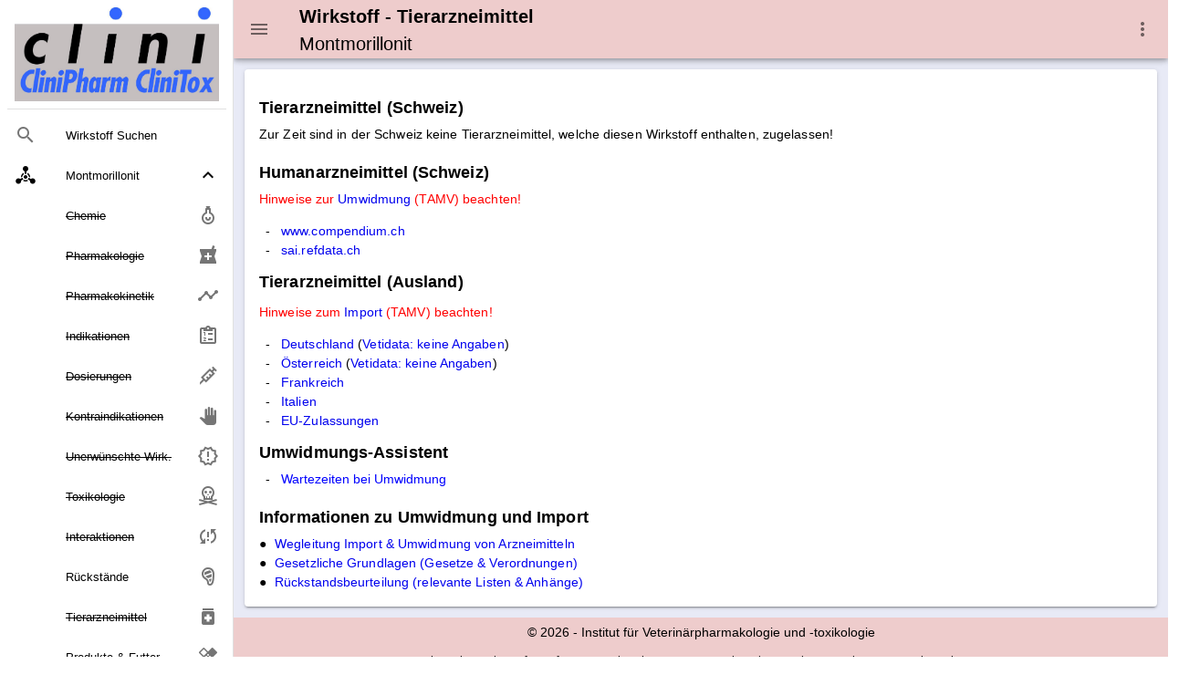

--- FILE ---
content_type: text/html
request_url: https://www.vetpharm.uzh.ch/Zubereitungen/000000000131/8930_99.html
body_size: 17729
content:
<!DOCTYPE html>
<html>
<head>
    <meta charset="utf-8" />
    <meta http-equiv="X-UA-Compatible" content="IE=edge" />
    <meta name="viewport" content="width=device-width,initial-scale=1.0" />
    <meta name="version" content="Paradox-CMS" />
    <meta name="generatedTimestamp" content="21/01/2026 15:31:42" />

    <title>Wirkstoff - Tierarzneimittel: Montmorillonit</title>

    <link href="https://fonts.googleapis.com/css?family=Roboto:100,300,400,500,700,900" rel="stylesheet">
    <link href="https://cdn.jsdelivr.net/npm/@mdi/font@5.x/css/materialdesignicons.min.css" rel="stylesheet">
    <link href="https://fonts.googleapis.com/css?family=Material+Icons" rel="stylesheet">
    <link href="https://cdn.jsdelivr.net/npm/vuetify@2.x/dist/vuetify.min.css" rel="stylesheet">

    <link rel="stylesheet" href="../../nowhow/nowhow-vuetify.css" />
    <link rel="icon" href="../../nowhow/favicon.ico" />

    <!-- Vue.js -->
    <script src="https://cdn.jsdelivr.net/npm/vue/dist/vue.js"></script>
    <script src="https://cdn.jsdelivr.net/npm/vuetify@2.x/dist/vuetify.js"></script>

    <!-- Script für Grössenanpassung von Grafiken und Tabellen in den Public-Pages (v.a. für Smartphones relevant) -->
    <script src="/javadocs/ContentResize.js"></script>

    <!-- Google Analytics -->
    <script async src="https://www.googletagmanager.com/gtag/js?id=UA-5235283-1"></script>
    <script>
        window.dataLayer = window.dataLayer || [];

        function gtag() { dataLayer.push(arguments); }

        gtag('js', new Date());
        gtag('config', 'UA-5235283-1');
    </script>
<meta name='description' content='CliniPharm Wirkstoffdaten: Wirk- und Inhaltsstoffe'>
<meta name='robots' content='nofollow'>
<!-- Paradox-CMS -->
<link rel='stylesheet' href='/css/paradox.css' type='text/css'>
<noscript><meta http-equiv="refresh" content="0;url=/php/shownojs.php?path=/Zubereitungen/000000000131/8930_99.html"></noscript>
<!-- Pdx Field Metatext Begin -->
<!-- Pdx Field Metatext End -->
<!-- Pdx Field JAVAScript Begin -->
<!-- Pdx Field JAVAScript End -->
</head>
<body>
<div v-cloak id="app">
    <v-app id="inspire">
<v-navigation-drawer app class=".d-print-none" v-model="drawer">
    <v-list nav dense>
        <a href="../../Cms/CliniPharmTox/clinidoc.html">
            <v-list-item>
                <v-img src="../../nowhow/clinipharm_logo.jpg"></v-img>
            </v-list-item>
        </a>

        <v-divider class="my-2"></v-divider>

        <v-list-item link href="../../WirkstoffSuche/WirkstoffSuche.html">
            <v-list-item-action>
                <v-icon>mdi-magnify</v-icon>
            </v-list-item-action>
            <v-list-item-content>
                <v-list-item-title>Wirkstoff Suchen</v-list-item-title>
            </v-list-item-content>
        </v-list-item>

        <v-list-group prepend-icon="mdi-chemical-weapon" mandatory :value="true" no-action>
            <template v-slot:activator>
                <v-list-item-title v-html="'Montmorillonit'"></v-list-item-title>
            </template>
            


        <v-list-item link href="../../Wirkstoffe/000000000131/8930_01.html" disabled :input-value="isCurrent('8930_01.html')">
            <v-list-item-content>
                <strike>
                    <v-list-item-title v-html="'Chemie'"/>
                </strike>
            </v-list-item-content>
                <v-list-item-icon>
                    <v-icon v-text="'mdi-flask-round-bottom-outline'"/>
                </v-list-item-icon>
        </v-list-item>

        <v-list-item link href="../../Wirkstoffe/000000000131/8930_02.html" disabled :input-value="isCurrent('8930_02.html')">
            <v-list-item-content>
                <strike>
                    <v-list-item-title v-html="'Pharmakologie'"/>
                </strike>
            </v-list-item-content>
                <v-list-item-icon>
                    <v-icon v-text="'local_pharmacy'"/>
                </v-list-item-icon>
        </v-list-item>

        <v-list-item link href="../../Wirkstoffe/000000000131/8930_03.html" disabled :input-value="isCurrent('8930_03.html')">
            <v-list-item-content>
                <strike>
                    <v-list-item-title v-html="'Pharmakokinetik'"/>
                </strike>
            </v-list-item-content>
                <v-list-item-icon>
                    <v-icon v-text="'mdi-chart-timeline-variant'"/>
                </v-list-item-icon>
        </v-list-item>

        <v-list-item link href="../../Wirkstoffe/000000000131/8930_04.html" disabled :input-value="isCurrent('8930_04.html')">
            <v-list-item-content>
                <strike>
                    <v-list-item-title v-html="'Indikationen'"/>
                </strike>
            </v-list-item-content>
                <v-list-item-icon>
                    <v-icon v-text="'mdi-clipboard-list-outline'"/>
                </v-list-item-icon>
        </v-list-item>

        <v-list-item link href="../../Wirkstoffe/000000000131/8930_05.html" disabled :input-value="isCurrent('8930_05.html')">
            <v-list-item-content>
                <strike>
                    <v-list-item-title v-html="'Dosierungen'"/>
                </strike>
            </v-list-item-content>
                <v-list-item-icon>
                    <v-icon v-text="'mdi-needle'"/>
                </v-list-item-icon>
        </v-list-item>

        <v-list-item link href="../../Wirkstoffe/000000000131/8930_06.html" disabled :input-value="isCurrent('8930_06.html')">
            <v-list-item-content>
                <strike>
                    <v-list-item-title v-html="'Kontraindikationen'"/>
                </strike>
            </v-list-item-content>
                <v-list-item-icon>
                    <v-icon v-text="'mdi-hand-right'"/>
                </v-list-item-icon>
        </v-list-item>

        <v-list-item link href="../../Wirkstoffe/000000000131/8930_07.html" disabled :input-value="isCurrent('8930_07.html')">
            <v-list-item-content>
                <strike>
                    <v-list-item-title v-html="'Unerw&#xFC;nschte Wirk.'"/>
                </strike>
            </v-list-item-content>
                <v-list-item-icon>
                    <v-icon v-text="'mdi-alert-decagram-outline'"/>
                </v-list-item-icon>
        </v-list-item>

        <v-list-item link href="../../Wirkstoffe/000000000131/8930_08.html" disabled :input-value="isCurrent('8930_08.html')">
            <v-list-item-content>
                <strike>
                    <v-list-item-title v-html="'Toxikologie'"/>
                </strike>
            </v-list-item-content>
                <v-list-item-icon>
                    <v-icon v-text="'mdi-skull-crossbones-outline'"/>
                </v-list-item-icon>
        </v-list-item>

        <v-list-item link href="../../Wirkstoffe/000000000131/8930_09.html" disabled :input-value="isCurrent('8930_09.html')">
            <v-list-item-content>
                <strike>
                    <v-list-item-title v-html="'Interaktionen'"/>
                </strike>
            </v-list-item-content>
                <v-list-item-icon>
                    <v-icon v-text="'mdi-sync-alert'"/>
                </v-list-item-icon>
        </v-list-item>


        <v-list-item link href="../../Cms/Wirkstoffe/Rueckstaende.html" :input-value="isCurrent('../../Cms/Wirkstoffe/Rueckstaende.html')">
            <v-list-item-content>
                <v-list-item-title v-text="'R&#xFC;ckst&#xE4;nde'"/>
            </v-list-item-content>
                <v-list-item-icon>
                    <v-icon v-text="'mdi-food-steak'"/>
                </v-list-item-icon>
        </v-list-item>

            <v-list-item link href="../../Zubereitungen/000000000131/8930_99.html">
                <v-list-item-content>
                    <v-list-item-title>
                        <span style='text-decoration: line-through;'>Tierarzneimittel</span>
                    </v-list-item-title>
                </v-list-item-content>
                <v-list-item-icon>
                    <v-icon v-text="'medication'" />
                </v-list-item-icon>
            </v-list-item>

            <v-list-item link href="../../Zubereitungen/000000000131/8930_98.html">
                <v-list-item-content>
                    <v-list-item-title>
                        Produkte &#38; Futter
                    </v-list-item-title>
                </v-list-item-content>
                <v-list-item-icon>
                    <v-icon v-text="'healing'" />
                </v-list-item-icon>
            </v-list-item>
        </v-list-group>
    </v-list>
</v-navigation-drawer>

<v-app-bar app class=".d-print-none" color="#EECCCC">
    <v-app-bar-nav-icon @click.stop="drawer = !drawer"></v-app-bar-nav-icon>
    <v-toolbar-title>
        <h3 v-html="'<small style=\'line-height: 120%;\'>Wirkstoff - Tierarzneimittel<br><span style=\'font-weight: normal;\'>Montmorillonit</span></small>'"></h3><noscript>topbar</noscript>
    </v-toolbar-title>

    <v-spacer></v-spacer>

    <v-menu left bottom>
        <template v-slot:activator="{ on, attrs }">
            <v-btn
                icon
                v-bind="attrs"
                v-on="on">
                <v-icon>mdi-dots-vertical</v-icon>
            </v-btn>
        </template>

        <v-list>
            <v-list-item href="../../Cms/Wirkstoffe/Impressum.html">
                <v-list-item-action>
                    <v-icon>mdi-book-open-variant</v-icon>
                </v-list-item-action>
                <v-list-item-content>
                    <v-list-item-title>Impressum</v-list-item-title>
                </v-list-item-content>
            </v-list-item>
            <v-list-item href="/Cms/CliniPharmTox/Hilfe.html">
                <v-list-item-action>
                    <v-icon>mdi-help</v-icon>
                </v-list-item-action>
                <v-list-item-content>
                    <v-list-item-title>Hilfe / Anleitung</v-list-item-title>
                </v-list-item-content>
            </v-list-item>
            <v-list-item href="javascript:print(this.document)">
                <v-list-item-action>
                    <v-icon>mdi-printer</v-icon>
                </v-list-item-action>
                <v-list-item-content>
                    <v-list-item-title>Webseite ausdrucken</v-list-item-title>
                </v-list-item-content>
            </v-list-item>
            <v-list-item href="javascript:setbookmark(location.href,document.title)">
                <v-list-item-action>
                    <v-icon>mdi-bookmark</v-icon>
                </v-list-item-action>
                <v-list-item-content>
                    <v-list-item-title>Bookmark der Webseite speichern</v-list-item-title>
                </v-list-item-content>
            </v-list-item>
            <v-list-item href="../../WirkstoffSuche/WirkstoffSuche.html">
                <v-list-item-action>
                    <v-icon>mdi-magnify</v-icon>
                </v-list-item-action>
                <v-list-item-content>
                    <v-list-item-title>Suche & Index Wirkstoffe</v-list-item-title>
                </v-list-item-content>
            </v-list-item>
            <v-list-item href="/Cms/CliniPharmTox/Sitemap.html">
                <v-list-item-action>
                    <v-icon>mdi-sitemap</v-icon>
                </v-list-item-action>
                <v-list-item-content>
                    <v-list-item-title>Sitemap CliniPharm/CliniTox-Webserver</v-list-item-title>
                </v-list-item-content>
            </v-list-item>
            <v-list-item href="/Index.html">
                <v-list-item-action>
                    <v-icon>mdi-home</v-icon>
                </v-list-item-action>
                <v-list-item-content>
                    <v-list-item-title>Startseite CliniPharm/CliniTox-Webserver</v-list-item-title>
                </v-list-item-content>
            </v-list-item>
            <v-list-item href="/Cms/CliniPharmTox/Beratungsdienst.html">
                <v-list-item-action>
                    <v-icon>mdi-email</v-icon>
                </v-list-item-action>
                <v-list-item-content>
                    <v-list-item-title>Beratungsdienst: Email / Post / Telefon</v-list-item-title>
                </v-list-item-content>
            </v-list-item>
        </v-list>
    </v-menu>
</v-app-bar>
<v-main class="v-content accent">
    <v-row>
        <v-col>
            <v-container>
                <v-card>
                    <v-card-text>
                                <v-row no-gutters class="mt-4">
                                    <v-col sm="12">

<!-- Pdx Field Dokumenttext Begin -->
<table style='width: 100%; border: 0px; border-spacing: 0px; padding: 0px;'>
<tr>
<td style='vertical-align: top; text-align: left;'>
<h2>Tierarzneimittel (Schweiz)</h2>
<!-- INS -->
Zur Zeit sind in der Schweiz keine Tierarzneimittel, welche diesen Wirkstoff enthalten, zugelassen!<br>
<!-- notam -->
&#160;<br>
<!-- CUT -->
<h2>Humanarzneimittel (Schweiz)</h2>
<span style='color:red;'>Hinweise zur </span><a href='/Cms/Tierarzneimittel/ImportUmwidmung.html'>Umwidmung</a><span style='color:red;'> (TAMV) beachten!</span>
<ul style='margin-top: 1em; margin-bottom: 1em;'>
<li><a href="/Cms/CliniPharmTox/srchhci.php?wir=Montmorillonit" target="_blank">www.compendium.ch</a></li><li><a href="/Cms/CliniPharmTox/srchsmi.php?wir=" target="_blank">sai.refdata.ch</a></li>
</ul><h2>Tierarzneimittel&#160;(Ausland)</h2>
<p><span style='color:red;'>Hinweise zum </span><a href='/Cms/Tierarzneimittel/ImportUmwidmung.html'>Import</a><span style='color:red;'> (TAMV) beachten!</span></p>
<ul style='margin-top: 1em; margin-bottom: 1em;'>
<li><a href="/Cms/CliniPharmTox/srchbld.php?wir=Montmorillonit" target="_blank">Deutschland</a> (<a href='http://www.vetidata.de' target='_blank'>Vetidata: keine Angaben</a>)</li>
<li><a href="/Cms/CliniPharmTox/srchbsg.php?wir=Montmorillonit" target="_blank">&#214;sterreich</a> (<a href='http://www.vetidata.de' target='_blank'>Vetidata: keine Angaben</a>)</li>
<li><a href="/Cms/CliniPharmTox/srchans.php?wir=Montmorillonite" target="_blank">Frankreich</a></li>
<li><a href="/Cms/CliniPharmTox/srchpmv.php?wir=Montmorillonite" target="_blank">Italien</a></li>
<li><a href="/Cms/CliniPharmTox/srchhma.php?wir=Montmorillonite" target="_blank">EU-Zulassungen</a></li>

</ul>

<h2>Umwidmungs-Assistent</h2>
<form name='UMWIlink' id='UMWIlink' method='post' action='/Cms/CliniPharmTox/Umwidmungsassistent.php'><ul><li><input class='likea' type='submit' name='Submit' id='Submit' value='Wartezeiten bei Umwidmung'></li></ul>
<input type='hidden' name='Wirlink' id='Wirmain' value='000001318930'>
<input type='hidden' name='Selector' id='Selector' value='?'>
</form>
</td></tr>
</table>
&#160;<br>
<h2>Informationen zu Umwidmung und Import</h2>
<table style='border-spacing: 0px; padding: 0px;' class='plain'>
<tr><td style='vertical-align: baseline;' colspan='1'>&#9679;</td><td style='vertical-align: baseline; padding-left: 8px;' colspan='1'><a href='/Cms/Tierarzneimittel/ImportUmwidmung.html'>Wegleitung Import &#38; Umwidmung von Arzneimitteln</a></td></tr>
<tr><td style='vertical-align: baseline;' colspan='1'>&#9679;</td><td style='vertical-align: baseline; padding-left: 8px;' colspan='1'><a href='/Cms/Tierarzneimittel/GesetzlicheGrundlagen.html'>Gesetzliche Grundlagen (Gesetze &#38; Verordnungen)</a></td></tr>
<tr><td style='vertical-align: baseline;' colspan='1'>&#9679;</td><td style='vertical-align: baseline; padding-left: 8px;' colspan='1'><a href='/Cms/Wirkstoffe/Rueckstaende.html'>R&#252;ckstandsbeurteilung (relevante Listen &#38; Anh&#228;nge)</a></td></tr>
</table><!-- Pdx Field Dokumenttext End -->

                                    </v-col>
                                </v-row>
                    </v-card-text>
                </v-card>
            </v-container>
        </v-col>
    </v-row>
</v-main>

<v-footer class=".d-print-none" color="#EECCCC" absolute inset app>
    <v-row no-gutters>
        <v-col cols="12" class="text-center">
            <a class="black--text" href="/COPYRGT.HTM">&#xA9; 2026</a>
            -
            <a class="black--text" href="https://www.vpt.uzh.ch">Institut f&#xFC;r Veterin&#xE4;rpharmakologie und &#x2011;toxikologie</a>
            <p class="caption ml-3">Es kann keinerlei Haftung f&#xFC;r Anspr&#xFC;che &#xFC;bernommen werden, die aus dieser Webseite erwachsen k&#xF6;nnten.</p>
        </v-col>
    </v-row>
</v-footer>    </v-app>
</div>
</body>

<script>
    var app = new Vue({
        el: '#app',

        data: {
            isMiniVariant: false,
            drawer: null
        },

        vuetify: new Vuetify({
            icons: {
                iconfont: 'mdi'
            },
            theme: {
                themes: {
                    light: {
                        primary: '#EE9999',
                        secondary: '#536DFE',
                        accent: '#E8EAF6'
                    }
                }
            }
        }),

        methods: {
            isCurrent: function(value) {
                return value.substring(value.lastIndexOf('/') + 1) ===
                    window.location.href.substring(window.location.href.lastIndexOf('/') + 1);
            }
        }
    })
</script>
</html>